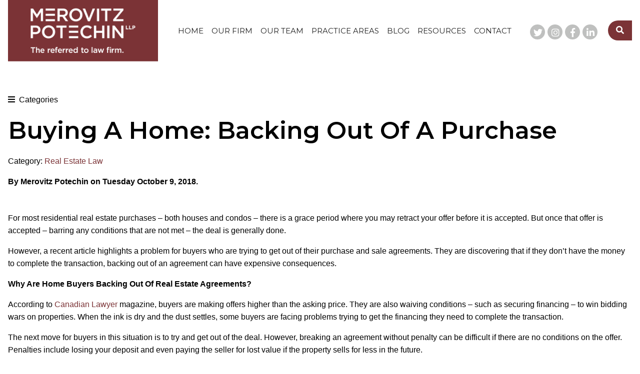

--- FILE ---
content_type: text/html; charset=UTF-8
request_url: https://www.merovitzpotechin.com/buying-a-home-backing-out-of-a-purchase/
body_size: 17299
content:
<!doctype html><html lang="en-US" class="no-js"><head> <script type="text/javascript">
/* <![CDATA[ */
var gform;gform||(document.addEventListener("gform_main_scripts_loaded",function(){gform.scriptsLoaded=!0}),document.addEventListener("gform/theme/scripts_loaded",function(){gform.themeScriptsLoaded=!0}),window.addEventListener("DOMContentLoaded",function(){gform.domLoaded=!0}),gform={domLoaded:!1,scriptsLoaded:!1,themeScriptsLoaded:!1,isFormEditor:()=>"function"==typeof InitializeEditor,callIfLoaded:function(o){return!(!gform.domLoaded||!gform.scriptsLoaded||!gform.themeScriptsLoaded&&!gform.isFormEditor()||(gform.isFormEditor()&&console.warn("The use of gform.initializeOnLoaded() is deprecated in the form editor context and will be removed in Gravity Forms 3.1."),o(),0))},initializeOnLoaded:function(o){gform.callIfLoaded(o)||(document.addEventListener("gform_main_scripts_loaded",()=>{gform.scriptsLoaded=!0,gform.callIfLoaded(o)}),document.addEventListener("gform/theme/scripts_loaded",()=>{gform.themeScriptsLoaded=!0,gform.callIfLoaded(o)}),window.addEventListener("DOMContentLoaded",()=>{gform.domLoaded=!0,gform.callIfLoaded(o)}))},hooks:{action:{},filter:{}},addAction:function(o,r,e,t){gform.addHook("action",o,r,e,t)},addFilter:function(o,r,e,t){gform.addHook("filter",o,r,e,t)},doAction:function(o){gform.doHook("action",o,arguments)},applyFilters:function(o){return gform.doHook("filter",o,arguments)},removeAction:function(o,r){gform.removeHook("action",o,r)},removeFilter:function(o,r,e){gform.removeHook("filter",o,r,e)},addHook:function(o,r,e,t,n){null==gform.hooks[o][r]&&(gform.hooks[o][r]=[]);var d=gform.hooks[o][r];null==n&&(n=r+"_"+d.length),gform.hooks[o][r].push({tag:n,callable:e,priority:t=null==t?10:t})},doHook:function(r,o,e){var t;if(e=Array.prototype.slice.call(e,1),null!=gform.hooks[r][o]&&((o=gform.hooks[r][o]).sort(function(o,r){return o.priority-r.priority}),o.forEach(function(o){"function"!=typeof(t=o.callable)&&(t=window[t]),"action"==r?t.apply(null,e):e[0]=t.apply(null,e)})),"filter"==r)return e[0]},removeHook:function(o,r,t,n){var e;null!=gform.hooks[o][r]&&(e=(e=gform.hooks[o][r]).filter(function(o,r,e){return!!(null!=n&&n!=o.tag||null!=t&&t!=o.priority)}),gform.hooks[o][r]=e)}});
/* ]]> */
</script>
  <script async src="https://www.googletagmanager.com/gtag/js?id=AW-853450404"></script> <script>window.dataLayer = window.dataLayer || [];
      function gtag(){dataLayer.push(arguments);}
      gtag('js', new Date());
    
      gtag('config', 'AW-853450404');</script> <script>gtag('config', 'AW-853450404/qXUJCJPs-bIBEKS9-pYD', {
        'phone_conversion_number': '613-563-7544'
      });</script> <meta name="google-site-verification" content="XN_GXc6349eKe_me1svhVHsEBc7xbkAMj2KfXAvTEIA" /><meta charset="UTF-8"><link rel="preload" href="https://www.merovitzpotechin.com/wp-content/uploads/2021/03/TestBanner.jpg" as="image"><link rel="preload" href="https://www.merovitzpotechin.com/wp-content/uploads/2022/08/AdobeStock_412142610_resized.jpg" as="image"><link media="all" href="https://www.merovitzpotechin.com/wp-content/cache/autoptimize/css/autoptimize_28326b96eb18255fe9d751e18a80c1af.css" rel="stylesheet"><title>Buying A Home: Backing Out Of A Purchase - Merovitz Potechin LLP</title><meta name="viewport" content="width=device-width">  <script>(function(w,d,s,l,i){w[l]=w[l]||[];w[l].push({'gtm.start':
new Date().getTime(),event:'gtm.js'});var f=d.getElementsByTagName(s)[0],
j=d.createElement(s),dl=l!='dataLayer'?'&l='+l:'';j.async=true;j.src=
'https://www.googletagmanager.com/gtm.js?id='+i+dl;f.parentNode.insertBefore(j,f);
})(window,document,'script','dataLayer','GTM-KBCT6X4');</script>  <script id="mcjs">!function(c,h,i,m,p){m=c.createElement(h),p=c.getElementsByTagName(h)[0],m.async=1,m.src=i,p.parentNode.insertBefore(m,p)}(document,"script","https://chimpstatic.com/mcjs-connected/js/users/e8323747914a2509ad454662b/685a076a310f6098770722f08.js");</script> <meta name='robots' content='index, follow, max-image-preview:large, max-snippet:-1, max-video-preview:-1' /><link rel="canonical" href="https://www.merovitzpotechin.com/buying-a-home-backing-out-of-a-purchase/" /><meta property="og:locale" content="en_US" /><meta property="og:type" content="article" /><meta property="og:title" content="Buying A Home: Backing Out Of A Purchase" /><meta property="og:description" content="For most residential real estate purchases &#8211; both houses and condos &#8211; there is a grace period where you may retract your offer before it is accepted. But once that offer is accepted &#8211; barring any conditions that are not met &#8211; the deal is generally done. However, a recent article highlights a problem for [&hellip;]" /><meta property="og:url" content="https://www.merovitzpotechin.com/buying-a-home-backing-out-of-a-purchase/" /><meta property="og:site_name" content="Merovitz Potechin LLP" /><meta property="article:publisher" content="https://www.facebook.com/MPLawOttawa/" /><meta property="article:published_time" content="2018-10-09T19:00:00+00:00" /><meta property="article:modified_time" content="2020-12-11T21:15:21+00:00" /><meta name="author" content="Scott Buckingham" /><meta name="twitter:card" content="summary_large_image" /><meta name="twitter:creator" content="@MPLawOttawa" /><meta name="twitter:site" content="@MPLawOttawa" /><meta name="twitter:label1" content="Written by" /><meta name="twitter:data1" content="Scott Buckingham" /><meta name="twitter:label2" content="Est. reading time" /><meta name="twitter:data2" content="1 minute" /> <script type="application/ld+json" class="yoast-schema-graph">{"@context":"https://schema.org","@graph":[{"@type":"Article","@id":"https://www.merovitzpotechin.com/buying-a-home-backing-out-of-a-purchase/#article","isPartOf":{"@id":"https://www.merovitzpotechin.com/buying-a-home-backing-out-of-a-purchase/"},"author":{"name":"Scott Buckingham","@id":"https://www.merovitzpotechin.com/#/schema/person/db3450648bb29eebea7bdf3cdd700555"},"headline":"Buying A Home: Backing Out Of A Purchase","datePublished":"2018-10-09T19:00:00+00:00","dateModified":"2020-12-11T21:15:21+00:00","mainEntityOfPage":{"@id":"https://www.merovitzpotechin.com/buying-a-home-backing-out-of-a-purchase/"},"wordCount":282,"publisher":{"@id":"https://www.merovitzpotechin.com/#organization"},"keywords":["Buyer","Condo","Condominium Law","Homebuyer","Real Estate"],"articleSection":["Real Estate Law"],"inLanguage":"en-US"},{"@type":"WebPage","@id":"https://www.merovitzpotechin.com/buying-a-home-backing-out-of-a-purchase/","url":"https://www.merovitzpotechin.com/buying-a-home-backing-out-of-a-purchase/","name":"Buying A Home: Backing Out Of A Purchase - Merovitz Potechin LLP","isPartOf":{"@id":"https://www.merovitzpotechin.com/#website"},"datePublished":"2018-10-09T19:00:00+00:00","dateModified":"2020-12-11T21:15:21+00:00","breadcrumb":{"@id":"https://www.merovitzpotechin.com/buying-a-home-backing-out-of-a-purchase/#breadcrumb"},"inLanguage":"en-US","potentialAction":[{"@type":"ReadAction","target":["https://www.merovitzpotechin.com/buying-a-home-backing-out-of-a-purchase/"]}]},{"@type":"BreadcrumbList","@id":"https://www.merovitzpotechin.com/buying-a-home-backing-out-of-a-purchase/#breadcrumb","itemListElement":[{"@type":"ListItem","position":1,"name":"Home","item":"https://www.merovitzpotechin.com/"},{"@type":"ListItem","position":2,"name":"Buying A Home: Backing Out Of A Purchase"}]},{"@type":"WebSite","@id":"https://www.merovitzpotechin.com/#website","url":"https://www.merovitzpotechin.com/","name":"Merovitz Potechin LLP","description":"","publisher":{"@id":"https://www.merovitzpotechin.com/#organization"},"potentialAction":[{"@type":"SearchAction","target":{"@type":"EntryPoint","urlTemplate":"https://www.merovitzpotechin.com/?s={search_term_string}"},"query-input":{"@type":"PropertyValueSpecification","valueRequired":true,"valueName":"search_term_string"}}],"inLanguage":"en-US"},{"@type":"Organization","@id":"https://www.merovitzpotechin.com/#organization","name":"Merovitz Potechin LLP","url":"https://www.merovitzpotechin.com/","logo":{"@type":"ImageObject","inLanguage":"en-US","@id":"https://www.merovitzpotechin.com/#/schema/logo/image/","url":"https://www.merovitzpotechin.com/wp-content/uploads/2023/03/Instagram.png","contentUrl":"https://www.merovitzpotechin.com/wp-content/uploads/2023/03/Instagram.png","width":360,"height":360,"caption":"Merovitz Potechin LLP"},"image":{"@id":"https://www.merovitzpotechin.com/#/schema/logo/image/"},"sameAs":["https://www.facebook.com/MPLawOttawa/","https://x.com/MPLawOttawa","https://www.linkedin.com/company/merovitz-potechin/"]},{"@type":"Person","@id":"https://www.merovitzpotechin.com/#/schema/person/db3450648bb29eebea7bdf3cdd700555","name":"Scott Buckingham","image":{"@type":"ImageObject","inLanguage":"en-US","@id":"https://www.merovitzpotechin.com/#/schema/person/image/","url":"https://secure.gravatar.com/avatar/32241bea8573699b1e874f3bb6145085edde3c9a969dc9de8ef704389c89e603?s=96&d=mm&r=g","contentUrl":"https://secure.gravatar.com/avatar/32241bea8573699b1e874f3bb6145085edde3c9a969dc9de8ef704389c89e603?s=96&d=mm&r=g","caption":"Scott Buckingham"},"sameAs":["https://www.machine-agency.com"]}]}</script> <link href='https://fonts.gstatic.com' crossorigin='anonymous' rel='preconnect' /><link rel='stylesheet' id='popup-maker-site-css' href='https://www.merovitzpotechin.com/wp-content/cache/autoptimize/css/autoptimize_single_1894963be5fb94d908bb81233128612e.css?generated=1755226800&#038;ver=1.21.5' media='all' /> <script src="https://www.merovitzpotechin.com/wp-content/cache/autoptimize/js/autoptimize_single_09dd64a64ba840c31a812a3ca25eaeee.js" id="jquery-js"></script> <script type="text/javascript" id="gform_gravityforms-js-extra">var gf_global = {"gf_currency_config":{"name":"Canadian Dollar","symbol_left":"$","symbol_right":"CAD","symbol_padding":" ","thousand_separator":",","decimal_separator":".","decimals":2,"code":"CAD"},"base_url":"https:\/\/www.merovitzpotechin.com\/wp-content\/plugins\/gravityforms","number_formats":[],"spinnerUrl":"https:\/\/www.merovitzpotechin.com\/wp-content\/plugins\/gravityforms\/images\/spinner.svg","version_hash":"b99b2c45e1de4062214421d3fc1ba2e3","strings":{"newRowAdded":"New row added.","rowRemoved":"Row removed","formSaved":"The form has been saved.  The content contains the link to return and complete the form."}};
var gf_global = {"gf_currency_config":{"name":"Canadian Dollar","symbol_left":"$","symbol_right":"CAD","symbol_padding":" ","thousand_separator":",","decimal_separator":".","decimals":2,"code":"CAD"},"base_url":"https:\/\/www.merovitzpotechin.com\/wp-content\/plugins\/gravityforms","number_formats":[],"spinnerUrl":"https:\/\/www.merovitzpotechin.com\/wp-content\/plugins\/gravityforms\/images\/spinner.svg","version_hash":"b99b2c45e1de4062214421d3fc1ba2e3","strings":{"newRowAdded":"New row added.","rowRemoved":"Row removed","formSaved":"The form has been saved.  The content contains the link to return and complete the form."}};
var gf_global = {"gf_currency_config":{"name":"Canadian Dollar","symbol_left":"$","symbol_right":"CAD","symbol_padding":" ","thousand_separator":",","decimal_separator":".","decimals":2,"code":"CAD"},"base_url":"https:\/\/www.merovitzpotechin.com\/wp-content\/plugins\/gravityforms","number_formats":[],"spinnerUrl":"https:\/\/www.merovitzpotechin.com\/wp-content\/plugins\/gravityforms\/images\/spinner.svg","version_hash":"b99b2c45e1de4062214421d3fc1ba2e3","strings":{"newRowAdded":"New row added.","rowRemoved":"Row removed","formSaved":"The form has been saved.  The content contains the link to return and complete the form."}};
var gf_global = {"gf_currency_config":{"name":"Canadian Dollar","symbol_left":"$","symbol_right":"CAD","symbol_padding":" ","thousand_separator":",","decimal_separator":".","decimals":2,"code":"CAD"},"base_url":"https:\/\/www.merovitzpotechin.com\/wp-content\/plugins\/gravityforms","number_formats":[],"spinnerUrl":"https:\/\/www.merovitzpotechin.com\/wp-content\/plugins\/gravityforms\/images\/spinner.svg","version_hash":"b99b2c45e1de4062214421d3fc1ba2e3","strings":{"newRowAdded":"New row added.","rowRemoved":"Row removed","formSaved":"The form has been saved.  The content contains the link to return and complete the form."}};
var gform_i18n = {"datepicker":{"days":{"monday":"Mo","tuesday":"Tu","wednesday":"We","thursday":"Th","friday":"Fr","saturday":"Sa","sunday":"Su"},"months":{"january":"January","february":"February","march":"March","april":"April","may":"May","june":"June","july":"July","august":"August","september":"September","october":"October","november":"November","december":"December"},"firstDay":0,"iconText":"Select date"}};
var gf_legacy_multi = {"11":"","2":"1"};
var gform_gravityforms = {"strings":{"invalid_file_extension":"This type of file is not allowed. Must be one of the following:","delete_file":"Delete this file","in_progress":"in progress","file_exceeds_limit":"File exceeds size limit","illegal_extension":"This type of file is not allowed.","max_reached":"Maximum number of files reached","unknown_error":"There was a problem while saving the file on the server","currently_uploading":"Please wait for the uploading to complete","cancel":"Cancel","cancel_upload":"Cancel this upload","cancelled":"Cancelled","error":"Error","message":"Message"},"vars":{"images_url":"https:\/\/www.merovitzpotechin.com\/wp-content\/plugins\/gravityforms\/images"}};</script> <link rel="https://api.w.org/" href="https://www.merovitzpotechin.com/wp-json/" /><link rel="alternate" title="JSON" type="application/json" href="https://www.merovitzpotechin.com/wp-json/wp/v2/posts/14487" /><link rel='shortlink' href='https://www.merovitzpotechin.com/?p=14487' /><link rel="alternate" title="oEmbed (JSON)" type="application/json+oembed" href="https://www.merovitzpotechin.com/wp-json/oembed/1.0/embed?url=https%3A%2F%2Fwww.merovitzpotechin.com%2Fbuying-a-home-backing-out-of-a-purchase%2F" /><link rel="alternate" title="oEmbed (XML)" type="text/xml+oembed" href="https://www.merovitzpotechin.com/wp-json/oembed/1.0/embed?url=https%3A%2F%2Fwww.merovitzpotechin.com%2Fbuying-a-home-backing-out-of-a-purchase%2F&#038;format=xml" /> <script type="text/javascript" src="//script.crazyegg.com/pages/scripts/0122/5752.js" async="async"></script><link rel="icon" href="https://www.merovitzpotechin.com/wp-content/uploads/2020/04/LinkedIn_Profile-150x150.jpg" sizes="32x32" /><link rel="icon" href="https://www.merovitzpotechin.com/wp-content/uploads/2020/04/LinkedIn_Profile-300x300.jpg" sizes="192x192" /><link rel="apple-touch-icon" href="https://www.merovitzpotechin.com/wp-content/uploads/2020/04/LinkedIn_Profile-300x300.jpg" /><meta name="msapplication-TileImage" content="https://www.merovitzpotechin.com/wp-content/uploads/2020/04/LinkedIn_Profile-300x300.jpg" /></head><body class="wp-singular post-template-default single single-post postid-14487 single-format-standard wp-theme-merovitz-potechin contentpage contentpage--single contentpage--singular"><header class="site-header test"><div class="grid-container"><div class="grid-header"><div class="cell-header"> <a href="https://www.merovitzpotechin.com/" class="site-logo"> <noscript><img src="https://www.merovitzpotechin.com/wp-content/themes/merovitz-potechin/img/logo-tagline-header-small.png" alt="Merovitz Potechin LLP" class="logo-desktop" width="300" height="123"></noscript><img src='data:image/svg+xml,%3Csvg%20xmlns=%22http://www.w3.org/2000/svg%22%20viewBox=%220%200%20300%20123%22%3E%3C/svg%3E' data-src="https://www.merovitzpotechin.com/wp-content/themes/merovitz-potechin/img/logo-tagline-header-small.png" alt="Merovitz Potechin LLP" class="lazyload logo-desktop" width="300" height="123"> <noscript><img src="https://www.merovitzpotechin.com/wp-content/themes/merovitz-potechin/img/logo_tagline_mobile.png" alt="Merovitz Potechin LLP" class="logo-mobile" width="300" height="123"></noscript><img src='data:image/svg+xml,%3Csvg%20xmlns=%22http://www.w3.org/2000/svg%22%20viewBox=%220%200%20300%20123%22%3E%3C/svg%3E' data-src="https://www.merovitzpotechin.com/wp-content/themes/merovitz-potechin/img/logo_tagline_mobile.png" alt="Merovitz Potechin LLP" class="lazyload logo-mobile" width="300" height="123"> </a></div><div class="cell-header"><div class="menu-wrapper"><ul class="menu dropdown" data-responsive-menu='drilldown medium-dropdown' data-parent-link='true'><li class="nav__item  nav__item--home  menu-item"><a  href="https://www.merovitzpotechin.com/">Home</a></li><li class="nav__item  nav__item--our-firm  menu-item is-dropdown-submenu-parent"><a  href="https://www.merovitzpotechin.com/the-firm/">Our Firm</a><ul class="menu"><li class="nav__item  nav__item--about-our-firm "><a  href="https://www.merovitzpotechin.com/the-firm/">About our Firm</a></li><li class="nav__item  nav__item--careers "><a  href="https://www.merovitzpotechin.com/the-firm/careers/">Careers</a></li><li class="nav__item  nav__item--community-involvement "><a  href="https://www.merovitzpotechin.com/the-firm/community-involvement/">Community Involvement</a></li></ul></li><li class="nav__item  nav__item--our-team  menu-item is-dropdown-submenu-parent"><a  href="https://www.merovitzpotechin.com/our-team/">Our Team</a><ul class="menu"><li class="nav__item  nav__item--lawyers  menu-item is-dropdown-submenu-parent"><a  href="https://www.merovitzpotechin.com/our-team/">Lawyers</a><ul class="menu"><li class="nav__item  nav__item--yasmin-m-vinograd "><a  href="https://www.merovitzpotechin.com/our-team/yasmin-m-vinograd/">Yasmin M. Vinograd</a></li><li class="nav__item  nav__item--eli-m-udell "><a  href="https://www.merovitzpotechin.com/our-team/eli-m-udell/">Eli M. Udell</a></li><li class="nav__item  nav__item--brent-timmons "><a  href="https://www.merovitzpotechin.com/our-team/brent-timmons-2/">Brent Timmons</a></li><li class="nav__item  nav__item--luc-bourque "><a  href="https://www.merovitzpotechin.com/our-team/luc-bourque/">Luc Bourque</a></li><li class="nav__item  nav__item--matthew-reardon "><a  href="https://www.merovitzpotechin.com/our-team/matthew-reardon/">Matthew Reardon</a></li><li class="nav__item  nav__item--carly-stewart "><a  href="https://www.merovitzpotechin.com/our-team/carly-stewart/">Carly Stewart</a></li><li class="nav__item  nav__item--ryan-bodnar "><a  href="https://www.merovitzpotechin.com/our-team/ryan-bodnar/">Ryan Bodnar</a></li><li class="nav__item  nav__item--ines-jelic "><a  href="https://www.merovitzpotechin.com/our-team/ines-jelic/">Ines Jelic</a></li><li class="nav__item  nav__item--amanda-underhill "><a  href="https://www.merovitzpotechin.com/our-team/amanda-underhill/">Amanda Underhill</a></li><li class="nav__item  nav__item--samantha-murphy "><a  href="https://www.merovitzpotechin.com/our-team/samantha-murphy/">Samantha Murphy</a></li><li class="nav__item  nav__item--maxim-piva "><a  href="https://www.merovitzpotechin.com/our-team/maxim-piva/">Maxim Piva</a></li><li class="nav__item  nav__item--shunker-chugh "><a  href="https://www.merovitzpotechin.com/our-team/shunker-chugh/">Shunker Chugh</a></li><li class="nav__item  nav__item--maili-mackenzie "><a  href="https://www.merovitzpotechin.com/our-team/maili-mackenzie/">Maili MacKenzie</a></li><li class="nav__item  nav__item--adrian-taylor "><a  href="https://www.merovitzpotechin.com/our-team/adrian-taylor/">Adrian Taylor</a></li><li class="nav__item  nav__item--nuwanthi-dias "><a  href="https://www.merovitzpotechin.com/our-team/nuwanthi-dias/">Nuwanthi Dias</a></li><li class="nav__item  nav__item--keri-gillespie "><a  href="https://www.merovitzpotechin.com/our-team/keri-gillespie/">Keri Gillespie</a></li><li class="nav__item  nav__item--jesse-avery "><a  href="https://www.merovitzpotechin.com/our-team/jesse-avery/">Jesse Avery</a></li><li class="nav__item  nav__item--sara-jetten "><a  href="https://www.merovitzpotechin.com/our-team/sara-jetten/">Sara Jetten</a></li><li class="nav__item  nav__item--of-counsel  menu-item is-dropdown-submenu-parent"><a  href="#">Of Counsel</a><ul class="menu"><li class="nav__item  nav__item--bram-potechin "><a  href="https://www.merovitzpotechin.com/our-team/bram-potechin/">Bram Potechin</a></li><li class="nav__item  nav__item--noah-potechin "><a  href="https://www.merovitzpotechin.com/our-team/noah-potechin/">Noah Potechin</a></li></ul></li><li class="nav__item  nav__item--retired-partners  menu-item is-dropdown-submenu-parent"><a  href="#">Retired Partners</a><ul class="menu"><li class="nav__item  nav__item--chuck-merovitz "><a  href="https://www.merovitzpotechin.com/our-team/chuck-merovitz/">Chuck Merovitz</a></li></ul></li></ul></li><li class="nav__item  nav__item--our-support-team "><a  href="https://www.merovitzpotechin.com/our-staff/">Our Support Team</a></li><li class="nav__item  nav__item--administration "><a  href="https://www.merovitzpotechin.com/administration/">Administration</a></li></ul></li><li class="nav__item  nav__item--practice-areas  menu-item is-dropdown-submenu-parent"><a  href="https://merovitzpotechin.com/#practice-areas">Practice Areas</a><ul class="menu"><li class="nav__item  nav__item--disputes-litigation  menu-item is-dropdown-submenu-parent"><a  href="https://www.merovitzpotechin.com/practice-areas/disputes-litigation/">Disputes &#038; Litigation</a><ul class="menu"><li class="nav__item  nav__item--commercial-disputes "><a  href="https://www.merovitzpotechin.com/practice-areas/disputes-litigation/commercial-disputes/">Commercial Disputes</a></li><li class="nav__item  nav__item--estate-litigation "><a  href="https://www.merovitzpotechin.com/practice-areas/disputes-litigation/estate-litigation/">Estate Litigation</a></li><li class="nav__item  nav__item--contesting-a-will "><a  href="https://www.merovitzpotechin.com/practice-areas/disputes-litigation/contesting-a-will/">Contesting A Will</a></li><li class="nav__item  nav__item--construction-law "><a  href="https://www.merovitzpotechin.com/practice-areas/disputes-litigation/construction-law/">Construction Law</a></li><li class="nav__item  nav__item--real-estate-litigation "><a  href="https://www.merovitzpotechin.com/practice-areas/disputes-litigation/real-estate-litigation/">Real Estate Litigation</a></li><li class="nav__item  nav__item--landlords-commercial-tenants "><a  href="https://www.merovitzpotechin.com/practice-areas/disputes-litigation/landlords-tenants/">Landlords &#038; Commercial Tenants</a></li><li class="nav__item  nav__item--other-disputes "><a  href="https://www.merovitzpotechin.com/practice-areas/disputes-litigation/other-disputes/">Other Disputes</a></li></ul></li><li class="nav__item  nav__item--employment-law  menu-item is-dropdown-submenu-parent"><a  href="https://www.merovitzpotechin.com/practice-areas/employment-law/">Employment Law</a><ul class="menu"><li class="nav__item  nav__item--wrongful-dismissal "><a  href="https://www.merovitzpotechin.com/practice-areas/employment-law/wrongful-dismissal/">Wrongful Dismissal</a></li><li class="nav__item  nav__item--human-rights-in-the-workplace "><a  href="https://www.merovitzpotechin.com/practice-areas/employment-law/human-rights-in-the-workplace/">Human Rights In The Workplace</a></li></ul></li><li class="nav__item  nav__item--insolvency-collections  menu-item is-dropdown-submenu-parent"><a  href="https://www.merovitzpotechin.com/practice-areas/insolvency-collections/">Insolvency &#038; Collections</a><ul class="menu"><li class="nav__item  nav__item--business-insolvency "><a  href="https://www.merovitzpotechin.com/practice-areas/insolvency-collections/business-insolvency/">Business Insolvency</a></li><li class="nav__item  nav__item--personal-bankruptcy "><a  href="https://www.merovitzpotechin.com/practice-areas/insolvency-collections/personal-bankruptcy/">Personal Bankruptcy</a></li><li class="nav__item  nav__item--mortgage-enforcement "><a  href="https://www.merovitzpotechin.com/practice-areas/insolvency-collections/mortgage-enforcement/">Mortgage Enforcement</a></li><li class="nav__item  nav__item--advising-creditors "><a  href="https://www.merovitzpotechin.com/practice-areas/insolvency-collections/advising-creditors/">Advising Creditors</a></li><li class="nav__item  nav__item--advising-trustees "><a  href="https://www.merovitzpotechin.com/practice-areas/insolvency-collections/advising-trustees/">Advising Trustees</a></li></ul></li><li class="nav__item  nav__item--real-estate  menu-item is-dropdown-submenu-parent"><a  href="https://www.merovitzpotechin.com/practice-areas/real-estate/">Real Estate</a><ul class="menu"><li class="nav__item  nav__item--buying-and-selling-your-home "><a  href="https://www.merovitzpotechin.com/practice-areas/real-estate/home-buyers-sellers-residential-real-estate/">Buying and Selling Your Home</a></li><li class="nav__item  nav__item--commercial-transactions "><a  href="https://www.merovitzpotechin.com/practice-areas/real-estate/commercial-transactions/">Commercial Transactions</a></li><li class="nav__item  nav__item--builders-developers "><a  href="https://www.merovitzpotechin.com/practice-areas/real-estate/builders-developers/">Builders &#038; Developers</a></li><li class="nav__item  nav__item--investing-in-real-estate "><a  href="https://www.merovitzpotechin.com/practice-areas/real-estate/investing-in-real-estate/">Investing In Real Estate</a></li><li class="nav__item  nav__item--condominium-law "><a  href="https://www.merovitzpotechin.com/practice-areas/real-estate/condominium-law/">Condominium Law</a></li></ul></li><li class="nav__item  nav__item--business-law  menu-item is-dropdown-submenu-parent"><a  href="https://www.merovitzpotechin.com/practice-areas/business-and-corporate-law/">Business Law</a><ul class="menu"><li class="nav__item  nav__item--banking-and-finance "><a  href="https://www.merovitzpotechin.com/practice-areas/business-and-corporate-law/banking-and-finance/">Banking and Finance</a></li><li class="nav__item  nav__item--corporate-formation-and-governance "><a  href="https://www.merovitzpotechin.com/practice-areas/business-and-corporate-law/corporate-formation-and-governance/">Corporate Formation and Governance</a></li><li class="nav__item  nav__item--commercial-contracting-and-leasing "><a  href="https://www.merovitzpotechin.com/practice-areas/business-and-corporate-law/commercial-contracting-and-leasing/">Commercial Contracting and Leasing</a></li><li class="nav__item  nav__item--ma-and-corporate-transactions "><a  href="https://www.merovitzpotechin.com/practice-areas/business-and-corporate-law/manda-and-corporate-transactions/">M&amp;A and Corporate Transactions</a></li><li class="nav__item  nav__item--corporate-services "><a  href="https://www.merovitzpotechin.com/practice-areas/business-and-corporate-law/corporate-services/">Corporate Services</a></li></ul></li><li class="nav__item  nav__item--wills-trusts-estates  menu-item is-dropdown-submenu-parent"><a  href="https://www.merovitzpotechin.com/practice-areas/wills-trusts-estates/">Wills, Trusts &#038; Estates</a><ul class="menu"><li class="nav__item  nav__item--wills "><a  href="https://www.merovitzpotechin.com/practice-areas/wills-trusts-estates/wills/">Wills</a></li><li class="nav__item  nav__item--trusts "><a  href="https://www.merovitzpotechin.com/practice-areas/wills-trusts-estates/trusts/">Trusts</a></li><li class="nav__item  nav__item--estate-litigation "><a  href="https://www.merovitzpotechin.com/practice-areas/disputes-litigation/estate-litigation/">Estate Litigation</a></li></ul></li></ul></li><li class="nav__item  nav__item--blog "><a  href="https://www.merovitzpotechin.com/blog/">Blog</a></li><li class="nav__item  nav__item--resources  menu-item is-dropdown-submenu-parent"><a  href="https://www.merovitzpotechin.com/helpful-resources/">Resources</a><ul class="menu"><li class="nav__item  nav__item--helpful-resources "><a  href="https://www.merovitzpotechin.com/helpful-resources/">Helpful Resources</a></li><li class="nav__item  nav__item--videos-and-presentations "><a  href="https://www.merovitzpotechin.com/videos/">Videos and Presentations</a></li></ul></li><li class="nav__item  nav__item--contact "><a  href="https://www.merovitzpotechin.com/contact/">Contact</a></li></ul></div></div><div class="cell-header"><div class="header-flex-right"><ul class="social-nav"><li><a data-type="twitter" href="https://twitter.com/MPLawOttawa" target="_blank"><i class="fab fa-twitter"></i><span class="visually-hidden">twitter</span></a></li><li><a data-type="instagram" href="https://www.instagram.com/merovitzpotechin/" target="_blank"><i class="fab fa-instagram"></i><span class="visually-hidden">instagram</span></a></li><li><a data-type="facebook-f" href="https://www.facebook.com/MPLawOttawa/" target="_blank"><i class="fab fa-facebook-f"></i><span class="visually-hidden">facebook-f</span></a></li><li><a data-type="linkedin-in" href="https://www.linkedin.com/company/merovitz-potechin/" target="_blank"><i class="fab fa-linkedin-in"></i><span class="visually-hidden">linkedin-in</span></a></li></ul><div class="header-search-wrapper"> <i class="fas fa-search"></i><form class="search-form searchform" role="search" method="get" action="https://www.merovitzpotechin.com/"><div class="input-group"> <label for="header-search--input" class="visually-hidden">search</label> <input class="input-group-field" placeholder="Search our site" type="text" name="s" id="header-search--input" value=""></div> <button type="submit" class="search-form-submit"><i class="fas fa-search"></i></button></form></div></div></div></div></div> <a href="#" class="btn--mobile-menu"><i class="fas fa-bars"></i><span class="visually-hidden">Menu</span></a></header><div class="mobile-only-nav"> <a href="#" class="button"><i class="fas fa-map-marker-alt"></i> Contact</a><div class="header-search-wrapper"> <i class="fas fa-search"></i><form class="search-form searchform" role="search" method="get" action="https://www.merovitzpotechin.com/"><div class="input-group"> <label for="header-search--input-mobile" class="visually-hidden">search</label> <input class="input-group-field" placeholder="Search our site" type="text" name="s" id="header-search--input-mobile" value=""></div> <button type="submit" class="search-form-submit"><i class="fas fa-search"></i></button></form></div></div><div class="context-nav-blog-single"><li class="categories">Categories<ul><li class="cat-item cat-item-65"><a href="https://www.merovitzpotechin.com/category/business-law/">Business Law</a> (64)</li><li class="cat-item cat-item-62"><a href="https://www.merovitzpotechin.com/category/disputes-and-litigation/">Disputes and Litigation</a> (67)</li><li class="cat-item cat-item-60"><a href="https://www.merovitzpotechin.com/category/employment-law/">Employment Law</a> (31)</li><li class="cat-item cat-item-68"><a href="https://www.merovitzpotechin.com/category/estate-litigation/">Estate Litigation</a> (41)</li><li class="cat-item cat-item-59"><a href="https://www.merovitzpotechin.com/category/insolvency-collections/">Insolvency and Collections</a> (13)</li><li class="cat-item cat-item-427"><a href="https://www.merovitzpotechin.com/category/litigation/">Litigation</a> (5)</li><li class="cat-item cat-item-63"><a href="https://www.merovitzpotechin.com/category/mp-news/">MP News</a> (10)</li><li class="cat-item cat-item-61"><a href="https://www.merovitzpotechin.com/category/real-estate-law/">Real Estate Law</a> (147)</li><li class="cat-item cat-item-1"><a href="https://www.merovitzpotechin.com/category/uncategorized/">Uncategorized</a> (4)</li><li class="cat-item cat-item-64"><a href="https://www.merovitzpotechin.com/category/wills-and-estates-litigation/">Wills and Estates</a> (32)</li></ul></li> <i class="fas fa-times"></i></div><main class="main"><section class="section section--blog-content alignfull"><div class="grid-container post-data"><div class="grid-x grid-padding-x"><div class="cell medium-6"><p class="category-flyout"><i class="fas fa-bars"></i>Categories</p></div></div></div><div class="grid-container"><h1>Buying A Home: Backing Out Of A Purchase</h1><div class="post-info-links"><div class="categories-list"> <span>Category: </span> <a href="https://www.merovitzpotechin.com/category/real-estate-law">Real Estate Law<span>, </span></a></div></div><p class="post-byline">By Merovitz Potechin on Tuesday October 9, 2018.</p><div class="containerPostContent container-post-content"><div class="postContent post-content"><div><p>For most residential real estate purchases &#8211; both houses and condos &#8211; there is a grace period where you may retract your offer before it is accepted. But once that offer is accepted &#8211; barring any conditions that are not met &#8211; the deal is generally done.</p><p>However, a recent article highlights a problem for buyers who are trying to get out of their purchase and sale agreements. They are discovering that if they don&#8217;t have the money to complete the transaction, backing out of an agreement can have expensive consequences.</p><p><strong>Why Are Home Buyers Backing Out </strong><strong>Of</strong><strong> Real Estate Agreements? </strong></p><p>According to <a href="https://www.canadianlawyermag.com/author/marg-bruineman/backing-out-of-a-deal-16029/" target="_blank" rel="noopener noreferrer">Canadian Lawyer</a> magazine, buyers are making offers higher than the asking price. They are also waiving conditions &#8211; such as securing financing &#8211; to win bidding wars on properties. When the ink is dry and the dust settles, some buyers are facing problems trying to get the financing they need to complete the transaction.</p><p>The next move for buyers in this situation is to try and get out of the deal. However, breaking an agreement without penalty can be difficult if there are no conditions on the offer. Penalties include losing your deposit and even paying the seller for lost value if the property sells for less in the future.</p><p><strong>What Can Buyers Do </strong><strong>To</strong><strong> Avoid These Situations? </strong></p><p>Before you sign a purchase and sale agreement, consult a <a href="https://www.merovitzpotechin.com/practice-areas/real-estate/home-buyers-sellers-residential-real-estate/">real estate lawyer</a>. He or she will be able to answer any legal questions or concerns you have about your purchase agreement before you commit to the sale. A lawyer can also review your mortgage documents to spot any problems or liabilities.</p></p></div></p></div></p></div><div class="post-disclaimer"><p>The content on this website is for information purposes only and is not legal advice, which cannot be given without knowing the facts of a specific situation. You should never disregard professional legal advice or delay in seeking legal advice because of something you have read on this website. The use of the website does not establish a solicitor and client relationship. If you would like to discuss your specific legal needs with us, please contact our office at 613-563-7544 and one of our lawyers will be happy to assist you.</p></div><div class="share-single-post"><p>Share</p> <a href="https://twitter.com/intent/tweet?url=https://www.merovitzpotechin.com/buying-a-home-backing-out-of-a-purchase/&text=Buying A Home: Backing Out Of A Purchase" target="_blank"><i class="fab fa-twitter"></i> Twitter</a> <a href="https://www.facebook.com/sharer/sharer.php?u=https://www.merovitzpotechin.com/buying-a-home-backing-out-of-a-purchase/" target="_blank"><i class="fab fa-facebook-f"></i> Facebook</a> <a href="http://www.linkedin.com/shareArticle?mini=true&url=https://www.merovitzpotechin.com/buying-a-home-backing-out-of-a-purchase/&title=Buying A Home: Backing Out Of A Purchase" target="_blank"><i class="fab fa-linkedin-in"></i> LinkedIn</a> <a href="https://www.merovitzpotechin.com/buying-a-home-backing-out-of-a-purchase/" class="copy-link" data-default-text="Copy Link" data-copied-text="Copied"><i class="fa fa-clone" aria-hidden="true"></i> <span>Copy Link</span></a></div></div></section><section class="section section--post-author"><div class="grid-container author-block-wrapper"><div class="grid-x grid-padding-x"><div class="cell small-2"> <noscript><img src="https://www.merovitzpotechin.com/wp-content/themes/merovitz-potechin/img/logo.svg" alt="" width="128" height="128"></noscript><img class="lazyload" src='data:image/svg+xml,%3Csvg%20xmlns=%22http://www.w3.org/2000/svg%22%20viewBox=%220%200%20128%20128%22%3E%3C/svg%3E' data-src="https://www.merovitzpotechin.com/wp-content/themes/merovitz-potechin/img/logo.svg" alt="" width="128" height="128"></div><div class="cell small-10"><p class="author-name no-author">Posted By: Merovitz Potechin</p><div class="our-team-info"><div class="team-practice-areas"><div class="single-practice-areas"><p>Merovitz Potechin LLP has been serving the business and personal needs of the Ottawa area since 1976. Our lawyers will work directly with you throughout your legal matter.<br /> <br /> We are committed to asking the right questions so you obtain the best advice. We are responsive to your needs, and you can trust that we will give you the care and attention you deserve.</p></div></div> <span class="more">[...]</span></div></div></div></div></section><section class="section section--related-posts"><div class="grid-container"><div class="grid-x grid-padding-x"><div class="cell"><h3>Related Posts</h3></div><div class="cell medium-4 blog-listing listing-tile simple-fade"><div class="listing-tile--inner"><div class="listing-tile--inner-content"> <a href="https://www.merovitzpotechin.com/ontario-condominiums-101-part-2-protections-for-owners-of-new-condominium-units/"><h3>Ontario Condominiums 101: Part 2 &#8211; Protections for condominium owners of new units</h3><p>Last week, we took a brief look at condominium corporations, the declarations that they can make and how they are...</p> <img width="1000" height="527" src="https://www.merovitzpotechin.com/wp-content/uploads/2019/05/AdobeStock_42153584_resized.jpg" class="attachment-full size-full wp-post-image" alt="New Build Condo" decoding="async" fetchpriority="high" srcset="https://www.merovitzpotechin.com/wp-content/uploads/2019/05/AdobeStock_42153584_resized.jpg 1000w, https://www.merovitzpotechin.com/wp-content/uploads/2019/05/AdobeStock_42153584_resized-300x158.jpg 300w, https://www.merovitzpotechin.com/wp-content/uploads/2019/05/AdobeStock_42153584_resized-768x405.jpg 768w" sizes="(max-width: 1000px) 100vw, 1000px" /> </a><p class="post-byline">By  Merovitz Potechin  on Friday April 5, 2019.</p><div class="post-info-links"><div class="categories-list"> <span>Category: </span> <a href="https://www.merovitzpotechin.com/category/real-estate-law">Real Estate Law<span>, </span></a></div><div class="tags-list"> <span>Tags: </span> <a href="https://www.merovitzpotechin.com/tag/condominium">Condominium<span>, </span></a> <a href="https://www.merovitzpotechin.com/tag/condominium-law">Condominium Law<span>, </span></a> <a href="https://www.merovitzpotechin.com/tag/property">Property<span>, </span></a> <a href="https://www.merovitzpotechin.com/tag/real-estate">Real Estate<span>, </span></a></div></div></div> <a href="https://www.merovitzpotechin.com/ontario-condominiums-101-part-2-protections-for-owners-of-new-condominium-units/" class="button button--red">Read More</a></div></div><div class="cell medium-4 blog-listing listing-tile simple-fade"><div class="listing-tile--inner"><div class="listing-tile--inner-content"> <a href="https://www.merovitzpotechin.com/ontario-condominiums-101-part-1-what-is-a-condominium-corporation/"><h3>Ontario Condominiums 101: Part 1 &#8211; What is a condominium corporation?</h3><p>According to Statistics Canada, new condo construction has been the dominant form of residential construction in Canada since 2012. While...</p> <noscript><img width="1000" height="526" src="https://www.merovitzpotechin.com/wp-content/uploads/2019/05/AdobeStock_176716239_resized.jpg" class="attachment-full size-full wp-post-image" alt="Condominiums" decoding="async" srcset="https://www.merovitzpotechin.com/wp-content/uploads/2019/05/AdobeStock_176716239_resized.jpg 1000w, https://www.merovitzpotechin.com/wp-content/uploads/2019/05/AdobeStock_176716239_resized-300x158.jpg 300w, https://www.merovitzpotechin.com/wp-content/uploads/2019/05/AdobeStock_176716239_resized-768x404.jpg 768w" sizes="(max-width: 1000px) 100vw, 1000px" /></noscript><img width="1000" height="526" src='data:image/svg+xml,%3Csvg%20xmlns=%22http://www.w3.org/2000/svg%22%20viewBox=%220%200%201000%20526%22%3E%3C/svg%3E' data-src="https://www.merovitzpotechin.com/wp-content/uploads/2019/05/AdobeStock_176716239_resized.jpg" class="lazyload attachment-full size-full wp-post-image" alt="Condominiums" decoding="async" data-srcset="https://www.merovitzpotechin.com/wp-content/uploads/2019/05/AdobeStock_176716239_resized.jpg 1000w, https://www.merovitzpotechin.com/wp-content/uploads/2019/05/AdobeStock_176716239_resized-300x158.jpg 300w, https://www.merovitzpotechin.com/wp-content/uploads/2019/05/AdobeStock_176716239_resized-768x404.jpg 768w" data-sizes="(max-width: 1000px) 100vw, 1000px" /> </a><p class="post-byline">By  Merovitz Potechin  on Wednesday March 27, 2019.</p><div class="post-info-links"><div class="categories-list"> <span>Category: </span> <a href="https://www.merovitzpotechin.com/category/real-estate-law">Real Estate Law<span>, </span></a></div><div class="tags-list"> <span>Tags: </span> <a href="https://www.merovitzpotechin.com/tag/condominium">Condominium<span>, </span></a> <a href="https://www.merovitzpotechin.com/tag/condominium-law">Condominium Law<span>, </span></a> <a href="https://www.merovitzpotechin.com/tag/property">Property<span>, </span></a> <a href="https://www.merovitzpotechin.com/tag/real-estate">Real Estate<span>, </span></a></div></div></div> <a href="https://www.merovitzpotechin.com/ontario-condominiums-101-part-1-what-is-a-condominium-corporation/" class="button button--red">Read More</a></div></div><div class="cell medium-4 blog-listing listing-tile simple-fade"><div class="listing-tile--inner"><div class="listing-tile--inner-content"> <a href="https://www.merovitzpotechin.com/ontario-condominium-status-certificates/"><h3>Ontario Condominium Status Certificates</h3><p>An Ontario Court of Appeal decision regarding condominium status certificates should be of interest for anyone who is evaluating a...</p> <noscript><img width="1000" height="527" src="https://www.merovitzpotechin.com/wp-content/uploads/2019/05/AdobeStock_176536446_resized.jpg" class="attachment-full size-full wp-post-image" alt="Magnifying class on a condominium" decoding="async" srcset="https://www.merovitzpotechin.com/wp-content/uploads/2019/05/AdobeStock_176536446_resized.jpg 1000w, https://www.merovitzpotechin.com/wp-content/uploads/2019/05/AdobeStock_176536446_resized-300x158.jpg 300w, https://www.merovitzpotechin.com/wp-content/uploads/2019/05/AdobeStock_176536446_resized-768x405.jpg 768w" sizes="(max-width: 1000px) 100vw, 1000px" /></noscript><img width="1000" height="527" src='data:image/svg+xml,%3Csvg%20xmlns=%22http://www.w3.org/2000/svg%22%20viewBox=%220%200%201000%20527%22%3E%3C/svg%3E' data-src="https://www.merovitzpotechin.com/wp-content/uploads/2019/05/AdobeStock_176536446_resized.jpg" class="lazyload attachment-full size-full wp-post-image" alt="Magnifying class on a condominium" decoding="async" data-srcset="https://www.merovitzpotechin.com/wp-content/uploads/2019/05/AdobeStock_176536446_resized.jpg 1000w, https://www.merovitzpotechin.com/wp-content/uploads/2019/05/AdobeStock_176536446_resized-300x158.jpg 300w, https://www.merovitzpotechin.com/wp-content/uploads/2019/05/AdobeStock_176536446_resized-768x405.jpg 768w" data-sizes="(max-width: 1000px) 100vw, 1000px" /> </a><p class="post-byline">By  Merovitz Potechin  on Tuesday March 12, 2019.</p><div class="post-info-links"><div class="categories-list"> <span>Category: </span> <a href="https://www.merovitzpotechin.com/category/real-estate-law">Real Estate Law<span>, </span></a></div><div class="tags-list"> <span>Tags: </span> <a href="https://www.merovitzpotechin.com/tag/condominium">Condominium<span>, </span></a> <a href="https://www.merovitzpotechin.com/tag/condominium-law">Condominium Law<span>, </span></a> <a href="https://www.merovitzpotechin.com/tag/property">Property<span>, </span></a> <a href="https://www.merovitzpotechin.com/tag/real-estate">Real Estate<span>, </span></a> <a href="https://www.merovitzpotechin.com/tag/title">Title<span>, </span></a></div></div></div> <a href="https://www.merovitzpotechin.com/ontario-condominium-status-certificates/" class="button button--red">Read More</a></div></div><div class="cell medium-4 blog-listing listing-tile simple-fade"><div class="listing-tile--inner"><div class="listing-tile--inner-content"> <a href="https://www.merovitzpotechin.com/ontario-condominium-law-are-all-the-rules-legal/"><h3>Ontario condominium law: Are all the rules legal?</h3><p>Condominium living can come with a lot of rules. Ontario residents may wonder whether some of those rules are legal...</p> <noscript><img width="1000" height="526" src="https://www.merovitzpotechin.com/wp-content/uploads/2019/05/AdobeStock_176716239_resized.jpg" class="attachment-full size-full wp-post-image" alt="Condominiums" decoding="async" srcset="https://www.merovitzpotechin.com/wp-content/uploads/2019/05/AdobeStock_176716239_resized.jpg 1000w, https://www.merovitzpotechin.com/wp-content/uploads/2019/05/AdobeStock_176716239_resized-300x158.jpg 300w, https://www.merovitzpotechin.com/wp-content/uploads/2019/05/AdobeStock_176716239_resized-768x404.jpg 768w" sizes="(max-width: 1000px) 100vw, 1000px" /></noscript><img width="1000" height="526" src='data:image/svg+xml,%3Csvg%20xmlns=%22http://www.w3.org/2000/svg%22%20viewBox=%220%200%201000%20526%22%3E%3C/svg%3E' data-src="https://www.merovitzpotechin.com/wp-content/uploads/2019/05/AdobeStock_176716239_resized.jpg" class="lazyload attachment-full size-full wp-post-image" alt="Condominiums" decoding="async" data-srcset="https://www.merovitzpotechin.com/wp-content/uploads/2019/05/AdobeStock_176716239_resized.jpg 1000w, https://www.merovitzpotechin.com/wp-content/uploads/2019/05/AdobeStock_176716239_resized-300x158.jpg 300w, https://www.merovitzpotechin.com/wp-content/uploads/2019/05/AdobeStock_176716239_resized-768x404.jpg 768w" data-sizes="(max-width: 1000px) 100vw, 1000px" /> </a><p class="post-byline">By  Merovitz Potechin  on Tuesday December 18, 2018.</p><div class="post-info-links"><div class="categories-list"> <span>Category: </span> <a href="https://www.merovitzpotechin.com/category/real-estate-law">Real Estate Law<span>, </span></a></div><div class="tags-list"> <span>Tags: </span> <a href="https://www.merovitzpotechin.com/tag/condo">Condo<span>, </span></a> <a href="https://www.merovitzpotechin.com/tag/condominium">Condominium<span>, </span></a> <a href="https://www.merovitzpotechin.com/tag/condominium-law">Condominium Law<span>, </span></a> <a href="https://www.merovitzpotechin.com/tag/real-estate">Real Estate<span>, </span></a></div></div></div> <a href="https://www.merovitzpotechin.com/ontario-condominium-law-are-all-the-rules-legal/" class="button button--red">Read More</a></div></div></div></div></section></main><div class="top-footer"><div class="grid-container"><div class="grid-x grid-padding-x align-center"><div class="cell medium-4"> <noscript><img src="https://www.merovitzpotechin.com/wp-content/uploads/2022/01/logo_tagline_footer-300x127.png" alt class="footer-logo" width="200" height="85"></noscript><img src='data:image/svg+xml,%3Csvg%20xmlns=%22http://www.w3.org/2000/svg%22%20viewBox=%220%200%20200%2085%22%3E%3C/svg%3E' data-src="https://www.merovitzpotechin.com/wp-content/uploads/2022/01/logo_tagline_footer-300x127.png" alt class="lazyload footer-logo" width="200" height="85"> <a href="https://www.bestlawfirms.com/" target="_blank" class="footer-badge"> <noscript><img src="https://www.merovitzpotechin.com/wp-content/uploads/2024/11/Best-Law-Firms-New.png" alt=""></noscript><img class="lazyload" src='data:image/svg+xml,%3Csvg%20xmlns=%22http://www.w3.org/2000/svg%22%20viewBox=%220%200%20210%20140%22%3E%3C/svg%3E' data-src="https://www.merovitzpotechin.com/wp-content/uploads/2024/11/Best-Law-Firms-New.png" alt=""> </a></div><div class="cell medium-4"><p class="address-box-title"><b>Address :</b></p><p class="address-box-address">Merovitz Potechin LLP<br>300-1565 Carling Avenue<br>Ottawa, ON K1Z 8R1</p> <a href="https://www.google.com/maps/place/Merovitz+Potechin+LLP/@45.3816499,-75.7473955,17z/data=!3m1!4b1!4m5!3m4!1s0x4cce05b06048ef0b:0x24b5df7d84454208!8m2!3d45.3816462!4d-75.7452068" class="address-box-link" target="_blank">Ottawa Office Map</a><p class="address-box-title test"><b>Phone : </b>613-563-7544</p><p class="address-box-title fax"><b>Fax : </b>613-563-4577</p> <a href="https://www.bestlawyers.com" style="margin-top: 1rem; display:inline-block;" target="_blank"> <noscript><img src="https://www.bestlawyers.com/Logos/ListedFirm/89602/CA/20/O/Basic.png" title="Best Lawyers - Firm Logo" alt="Best Lawyers - Firm Logo"></noscript><img class="lazyload" src='data:image/svg+xml,%3Csvg%20xmlns=%22http://www.w3.org/2000/svg%22%20viewBox=%220%200%20210%20140%22%3E%3C/svg%3E' data-src="https://www.bestlawyers.com/Logos/ListedFirm/89602/CA/20/O/Basic.png" title="Best Lawyers - Firm Logo" alt="Best Lawyers - Firm Logo"> </a></div><div class="cell medium-4"><div class="button-group"> <a href="#" class="open-consultation-popup button button--white">Request A Consultation</a> <a class="button button--white" href="https://g.page/r/CQhCRYR937UkEAI/review" target="_blank">Leave a review</a> <a href="#" class="newsletter-signup-popup button button--white">Newsletter</a></div></div><div class="cell" style="display: none;"> <noscript><img src="https://www.merovitzpotechin.com/wp-content/uploads/2022/01/logo_tagline_footer-300x127.png" alt class="footer-logo" width="200" height="85"></noscript><img src='data:image/svg+xml,%3Csvg%20xmlns=%22http://www.w3.org/2000/svg%22%20viewBox=%220%200%20200%2085%22%3E%3C/svg%3E' data-src="https://www.merovitzpotechin.com/wp-content/uploads/2022/01/logo_tagline_footer-300x127.png" alt class="lazyload footer-logo" width="200" height="85"><p class="address-box-title">Address :</p><p class="address-box-value">Merovitz Potechin LLP<br>300-1565 Carling Avenue<br>Ottawa, ON K1Z 8R1</p><p class="address-box-title">Number :</p><p class="address-box-value">613-563-7544</p><p class="address-box-title">Fax :</p><p class="address-box-value">613-563-4577</p><div class="button-group"> <a class="button button--white" href="https://g.page/r/CQhCRYR937UkEAI/review" target="_blank">Leave a review</a> <a href="#" class="open-consultation-popup button button--white">Request A Consultation</a></div></div></div></div></div><footer class="site-footer"><div class="sub-footer"><div class="grid-container"><div class="grid-x grid-padding-x"><div class="cell text-center"><div class="copyright-text"><p class="copyright">© 2022 by Merovitz Potechin LLP. All rights reserved. <a href="https://www.merovitzpotechin.com/disclaimer/">Disclaimer</a> | <a href="https://www.merovitzpotechin.com/privacy-policy/">Privacy Policy</a> | <a href="https://www.merovitzpotechin.com/sitemap_index.xml">Site Map</a></p></div></div></div></div></div></footer> <script type="speculationrules">{"prefetch":[{"source":"document","where":{"and":[{"href_matches":"\/*"},{"not":{"href_matches":["\/wp-*.php","\/wp-admin\/*","\/wp-content\/uploads\/*","\/wp-content\/*","\/wp-content\/plugins\/*","\/wp-content\/themes\/merovitz-potechin\/*","\/*\\?(.+)"]}},{"not":{"selector_matches":"a[rel~=\"nofollow\"]"}},{"not":{"selector_matches":".no-prefetch, .no-prefetch a"}}]},"eagerness":"conservative"}]}</script> <div 
 id="pum-20635" 
 role="dialog" 
 aria-modal="false"
 aria-labelledby="pum_popup_title_20635"
 class="pum pum-overlay pum-theme-18312 pum-theme-lightbox popmake-overlay click_open" 
 data-popmake="{&quot;id&quot;:20635,&quot;slug&quot;:&quot;newsletter-signup&quot;,&quot;theme_id&quot;:18312,&quot;cookies&quot;:[],&quot;triggers&quot;:[{&quot;type&quot;:&quot;click_open&quot;,&quot;settings&quot;:{&quot;cookie_name&quot;:&quot;&quot;,&quot;extra_selectors&quot;:&quot;.newsletter-signup-popup&quot;}}],&quot;mobile_disabled&quot;:null,&quot;tablet_disabled&quot;:null,&quot;meta&quot;:{&quot;display&quot;:{&quot;stackable&quot;:false,&quot;overlay_disabled&quot;:false,&quot;scrollable_content&quot;:false,&quot;disable_reposition&quot;:false,&quot;size&quot;:&quot;medium&quot;,&quot;responsive_min_width&quot;:&quot;0%&quot;,&quot;responsive_min_width_unit&quot;:false,&quot;responsive_max_width&quot;:&quot;100%&quot;,&quot;responsive_max_width_unit&quot;:false,&quot;custom_width&quot;:&quot;640px&quot;,&quot;custom_width_unit&quot;:false,&quot;custom_height&quot;:&quot;380px&quot;,&quot;custom_height_unit&quot;:false,&quot;custom_height_auto&quot;:false,&quot;location&quot;:&quot;center top&quot;,&quot;position_from_trigger&quot;:false,&quot;position_top&quot;:&quot;100&quot;,&quot;position_left&quot;:&quot;0&quot;,&quot;position_bottom&quot;:&quot;0&quot;,&quot;position_right&quot;:&quot;0&quot;,&quot;position_fixed&quot;:false,&quot;animation_type&quot;:&quot;fade&quot;,&quot;animation_speed&quot;:&quot;350&quot;,&quot;animation_origin&quot;:&quot;center top&quot;,&quot;overlay_zindex&quot;:false,&quot;zindex&quot;:&quot;1999999999&quot;},&quot;close&quot;:{&quot;text&quot;:&quot;&quot;,&quot;button_delay&quot;:&quot;0&quot;,&quot;overlay_click&quot;:false,&quot;esc_press&quot;:false,&quot;f4_press&quot;:false},&quot;click_open&quot;:[]}}"><div id="popmake-20635" class="pum-container popmake theme-18312 pum-responsive pum-responsive-medium responsive size-medium"><div id="pum_popup_title_20635" class="pum-title popmake-title"> Newsletter Signup</div><div class="pum-content popmake-content" tabindex="0"> <script type="text/javascript"></script> <div class='gf_browser_chrome gform_wrapper gravity-theme gform-theme--no-framework' data-form-theme='gravity-theme' data-form-index='0' id='gform_wrapper_1418668126' ><div id='gf_1418668126' class='gform_anchor' tabindex='-1'></div><div class='gform_heading'><p class='gform_description'></p><p class='gform_required_legend'>&quot;<span class="gfield_required gfield_required_asterisk">*</span>&quot; indicates required fields</p></div><form method='post' enctype='multipart/form-data'  id='gform_1418668126'  action='/buying-a-home-backing-out-of-a-purchase/#gf_1418668126' data-formid='11' novalidate> <input type='hidden' class='gforms-pum' value='{"closepopup":false,"closedelay":0,"openpopup":false,"openpopup_id":0}' /><div class='gform-body gform_body'><div id='gform_fields_1418668126' class='gform_fields top_label form_sublabel_above description_below validation_below'><div id="field_11_6" class="gfield gfield--type-honeypot gform_validation_container field_sublabel_above gfield--has-description field_description_below field_validation_below gfield_visibility_visible"  ><label class='gfield_label gform-field-label' for='input_1418668126_6'>Phone</label><div class='ginput_container'><input name='input_6' id='input_1418668126_6' type='text' value='' autocomplete='new-password'/></div><div class='gfield_description' id='gfield_description_11_6'>This field is for validation purposes and should be left unchanged.</div></div><fieldset id="field_11_2" class="gfield gfield--type-name gfield_contains_required field_sublabel_above gfield--no-description field_description_below field_validation_below gfield_visibility_visible"  ><legend class='gfield_label gform-field-label gfield_label_before_complex' >Name<span class="gfield_required"><span class="gfield_required gfield_required_asterisk">*</span></span></legend><div class='ginput_complex ginput_container ginput_container--name no_prefix has_first_name no_middle_name has_last_name no_suffix gf_name_has_2 ginput_container_name gform-grid-row' id='input_1418668126_2'> <span id='input_1418668126_2_3_container' class='name_first gform-grid-col gform-grid-col--size-auto' > <label for='input_1418668126_2_3' class='gform-field-label gform-field-label--type-sub '>First</label> <input type='text' name='input_2.3' id='input_1418668126_2_3' value=''   aria-required='true'    autocomplete="given-name" /> </span> <span id='input_1418668126_2_6_container' class='name_last gform-grid-col gform-grid-col--size-auto' > <label for='input_1418668126_2_6' class='gform-field-label gform-field-label--type-sub '>Last</label> <input type='text' name='input_2.6' id='input_1418668126_2_6' value=''   aria-required='true'    autocomplete="family-name" /> </span></div></fieldset><div id="field_11_5" class="gfield gfield--type-email gfield--width-full gfield_contains_required field_sublabel_above gfield--no-description field_description_below field_validation_below gfield_visibility_visible"  ><label class='gfield_label gform-field-label' for='input_1418668126_5'>Email<span class="gfield_required"><span class="gfield_required gfield_required_asterisk">*</span></span></label><div class='ginput_container ginput_container_email'> <input name='input_5' id='input_1418668126_5' type='email' value='' class='large'    aria-required="true" aria-invalid="false"  /></div></div><fieldset id="field_11_3" class="gfield gfield--type-checkbox gfield--type-choice gfield_contains_required field_sublabel_above gfield--no-description field_description_below field_validation_below gfield_visibility_visible"  ><legend class='gfield_label gform-field-label gfield_label_before_complex' >Privacy<span class="gfield_required"><span class="gfield_required gfield_required_asterisk">*</span></span></legend><div class='ginput_container ginput_container_checkbox'><div class='gfield_checkbox ' id='input_1418668126_3'><div class='gchoice gchoice_11_3_1'> <input class='gfield-choice-input' name='input_3.1' type='checkbox'  value='I agree with the storage and handling of my data by this website.'  id='choice_1418668126_11_3_1'   /> <label for='choice_1418668126_11_3_1' id='label_1418668126_11_3_1' class='gform-field-label gform-field-label--type-inline'>I agree with the storage and handling of my data by this website.</label></div></div></div></fieldset></div></div><div class='gform-footer gform_footer top_label'> <input type='submit' id='gform_submit_button_1418668126' class='gform_button button' onclick='gform.submission.handleButtonClick(this);' data-submission-type='submit' value='Submit'  /> <input type='hidden' class='gform_hidden' name='gform_submission_method' data-js='gform_submission_method_11' value='postback' /> <input type='hidden' class='gform_hidden' name='gform_theme' data-js='gform_theme_11' id='gform_theme_11' value='gravity-theme' /> <input type='hidden' class='gform_hidden' name='gform_style_settings' data-js='gform_style_settings_11' id='gform_style_settings_11' value='[]' /> <input type='hidden' class='gform_hidden' name='is_submit_11' value='1' /> <input type='hidden' class='gform_hidden' name='gform_submit' value='11' /> <input type='hidden' class='gform_hidden' name='gform_currency' data-currency='CAD' value='elAhM+IU0zb2QM9gQnFmj8/Q7Wc9J5xckh3OI1n5qh0m7J1yG5gVrPbiQHBo3zMPiZAFO3NwKWWn9xkqgwqwXypJUEgD2YhnFa4jMSdoheUoGu4=' /> <input type='hidden' class='gform_hidden' name='gform_unique_id' value='' /> <input type='hidden' class='gform_hidden' name='state_11' value='WyJbXSIsIjIxNWEzN2M1N2Y0YWU5NDBlNzc1YjNjZmIxMWZkYmZiIl0=' /> <input type='hidden' autocomplete='off' class='gform_hidden' name='gform_target_page_number_11' id='gform_target_page_number_1418668126_11' value='0' /> <input type='hidden' autocomplete='off' class='gform_hidden' name='gform_source_page_number_11' id='gform_source_page_number_1418668126_11' value='1' /> <input type='hidden' name='gform_random_id' value='1418668126' /><input type='hidden' name='gform_field_values' value='' /></div></form></div><script type="text/javascript">gform.initializeOnLoaded( function() {gformInitSpinner( 1418668126, 'https://www.merovitzpotechin.com/wp-content/plugins/gravityforms/images/spinner.svg', true );jQuery('#gform_ajax_frame_1418668126').on('load',function(){var contents = jQuery(this).contents().find('*').html();var is_postback = contents.indexOf('GF_AJAX_POSTBACK') >= 0;if(!is_postback){return;}var form_content = jQuery(this).contents().find('#gform_wrapper_1418668126');var is_confirmation = jQuery(this).contents().find('#gform_confirmation_wrapper_1418668126').length > 0;var is_redirect = contents.indexOf('gformRedirect(){') >= 0;var is_form = form_content.length > 0 && ! is_redirect && ! is_confirmation;var mt = parseInt(jQuery('html').css('margin-top'), 10) + parseInt(jQuery('body').css('margin-top'), 10) + 100;if(is_form){jQuery('#gform_wrapper_1418668126').html(form_content.html());if(form_content.hasClass('gform_validation_error')){jQuery('#gform_wrapper_1418668126').addClass('gform_validation_error');} else {jQuery('#gform_wrapper_1418668126').removeClass('gform_validation_error');}setTimeout( function() { /* delay the scroll by 50 milliseconds to fix a bug in chrome */ jQuery(document).scrollTop(jQuery('#gform_wrapper_1418668126').offset().top - mt); }, 50 );if(window['gformInitDatepicker']) {gformInitDatepicker();}if(window['gformInitPriceFields']) {gformInitPriceFields();}var current_page = jQuery('#gform_source_page_number_1418668126_11').val();gformInitSpinner( 1418668126, 'https://www.merovitzpotechin.com/wp-content/plugins/gravityforms/images/spinner.svg', true );jQuery(document).trigger('gform_page_loaded', [1418668126, current_page]);window['gf_submitting_1418668126'] = false;}else if(!is_redirect){var confirmation_content = jQuery(this).contents().find('.GF_AJAX_POSTBACK').html();if(!confirmation_content){confirmation_content = contents;}jQuery('#gform_wrapper_1418668126').replaceWith(confirmation_content);jQuery(document).scrollTop(jQuery('#gf_1418668126').offset().top - mt);jQuery(document).trigger('gform_confirmation_loaded', [1418668126]);window['gf_submitting_1418668126'] = false;wp.a11y.speak(jQuery('#gform_confirmation_message_1418668126').text());}else{jQuery('#gform_1418668126').append(contents);if(window['gformRedirect']) {gformRedirect();}}jQuery(document).trigger("gform_pre_post_render", [{ formId: "11", currentPage: "current_page", abort: function() { this.preventDefault(); } }]);        if (event && event.defaultPrevented) {                return;        }        const gformWrapperDiv = document.getElementById( "gform_wrapper_11" );        if ( gformWrapperDiv ) {            const visibilitySpan = document.createElement( "span" );            visibilitySpan.id = "gform_visibility_test_11";            gformWrapperDiv.insertAdjacentElement( "afterend", visibilitySpan );        }        const visibilityTestDiv = document.getElementById( "gform_visibility_test_11" );        let postRenderFired = false;        function triggerPostRender() {            if ( postRenderFired ) {                return;            }            postRenderFired = true;            gform.core.triggerPostRenderEvents( 11, current_page );            if ( visibilityTestDiv ) {                visibilityTestDiv.parentNode.removeChild( visibilityTestDiv );            }        }        function debounce( func, wait, immediate ) {            var timeout;            return function() {                var context = this, args = arguments;                var later = function() {                    timeout = null;                    if ( !immediate ) func.apply( context, args );                };                var callNow = immediate && !timeout;                clearTimeout( timeout );                timeout = setTimeout( later, wait );                if ( callNow ) func.apply( context, args );            };        }        const debouncedTriggerPostRender = debounce( function() {            triggerPostRender();        }, 200 );        if ( visibilityTestDiv && visibilityTestDiv.offsetParent === null ) {            const observer = new MutationObserver( ( mutations ) => {                mutations.forEach( ( mutation ) => {                    if ( mutation.type === 'attributes' && visibilityTestDiv.offsetParent !== null ) {                        debouncedTriggerPostRender();                        observer.disconnect();                    }                });            });            observer.observe( document.body, {                attributes: true,                childList: false,                subtree: true,                attributeFilter: [ 'style', 'class' ],            });        } else {            triggerPostRender();        }    } );} );</script> </div> <button type="button" class="pum-close popmake-close" aria-label="Close"> &times; </button></div></div><div 
 id="pum-19206" 
 role="dialog" 
 aria-modal="false"
 aria-labelledby="pum_popup_title_19206"
 class="pum pum-overlay pum-theme-18312 pum-theme-lightbox popmake-overlay click_open" 
 data-popmake="{&quot;id&quot;:19206,&quot;slug&quot;:&quot;request-a-consultation&quot;,&quot;theme_id&quot;:18312,&quot;cookies&quot;:[{&quot;event&quot;:&quot;on_popup_close&quot;,&quot;settings&quot;:{&quot;name&quot;:&quot;pum-19206&quot;,&quot;key&quot;:&quot;&quot;,&quot;session&quot;:false,&quot;path&quot;:&quot;1&quot;,&quot;time&quot;:&quot;1 month&quot;}},{&quot;event&quot;:&quot;on_popup_close&quot;,&quot;settings&quot;:{&quot;name&quot;:&quot;pum-19206&quot;,&quot;key&quot;:&quot;&quot;,&quot;session&quot;:false,&quot;path&quot;:&quot;1&quot;,&quot;time&quot;:&quot;1 month&quot;}},{&quot;event&quot;:&quot;on_popup_close&quot;,&quot;settings&quot;:{&quot;name&quot;:&quot;pum-19206&quot;,&quot;key&quot;:&quot;&quot;,&quot;session&quot;:false,&quot;path&quot;:&quot;1&quot;,&quot;time&quot;:&quot;1 month&quot;}}],&quot;triggers&quot;:[{&quot;type&quot;:&quot;click_open&quot;,&quot;settings&quot;:{&quot;cookie_name&quot;:&quot;&quot;,&quot;extra_selectors&quot;:&quot;.open-consultation-popup&quot;}},{&quot;type&quot;:&quot;click_open&quot;,&quot;settings&quot;:{&quot;extra_selectors&quot;:&quot;a[href=\&quot;#open-consultation-popup\&quot;]&quot;}}],&quot;mobile_disabled&quot;:null,&quot;tablet_disabled&quot;:null,&quot;meta&quot;:{&quot;display&quot;:{&quot;stackable&quot;:false,&quot;overlay_disabled&quot;:false,&quot;scrollable_content&quot;:false,&quot;disable_reposition&quot;:false,&quot;size&quot;:&quot;medium&quot;,&quot;responsive_min_width&quot;:&quot;0%&quot;,&quot;responsive_min_width_unit&quot;:false,&quot;responsive_max_width&quot;:&quot;100%&quot;,&quot;responsive_max_width_unit&quot;:false,&quot;custom_width&quot;:&quot;640px&quot;,&quot;custom_width_unit&quot;:false,&quot;custom_height&quot;:&quot;380px&quot;,&quot;custom_height_unit&quot;:false,&quot;custom_height_auto&quot;:false,&quot;location&quot;:&quot;center top&quot;,&quot;position_from_trigger&quot;:false,&quot;position_top&quot;:&quot;100&quot;,&quot;position_left&quot;:&quot;0&quot;,&quot;position_bottom&quot;:&quot;0&quot;,&quot;position_right&quot;:&quot;0&quot;,&quot;position_fixed&quot;:false,&quot;animation_type&quot;:&quot;fade&quot;,&quot;animation_speed&quot;:&quot;350&quot;,&quot;animation_origin&quot;:&quot;center top&quot;,&quot;overlay_zindex&quot;:false,&quot;zindex&quot;:&quot;1999999999&quot;},&quot;close&quot;:{&quot;text&quot;:&quot;&quot;,&quot;button_delay&quot;:&quot;0&quot;,&quot;overlay_click&quot;:false,&quot;esc_press&quot;:false,&quot;f4_press&quot;:false},&quot;click_open&quot;:[]}}"><div id="popmake-19206" class="pum-container popmake theme-18312 pum-responsive pum-responsive-medium responsive size-medium"><div id="pum_popup_title_19206" class="pum-title popmake-title"> Request A Consultation</div><div class="pum-content popmake-content" tabindex="0"><div class='gf_browser_chrome gform_wrapper gform_legacy_markup_wrapper gform-theme--no-framework' data-form-theme='legacy' data-form-index='0' id='gform_wrapper_51620896' ><div id='gf_51620896' class='gform_anchor' tabindex='-1'></div><div class='gform_heading'><h3 class="gform_title">Request A Consultation</h3><p class='gform_description'>Below is a questionnaire seeking information that will enable us to determine whether we can potentially help you.  Please answer the questions accurately and fully, as this will ensure your inquiry is reviewed more quickly. 
Please note that we do not offer free consultations. We may request a deposit for fees (a retainer) prior to setting up a meeting with one of our lawyers, particularly for matters that relate to disputes or litigation.</p></div><form method='post' enctype='multipart/form-data'  id='gform_51620896'  action='/buying-a-home-backing-out-of-a-purchase/#gf_51620896' data-formid='2' novalidate> <input type='hidden' class='gforms-pum' value='{"closepopup":false,"closedelay":0,"openpopup":false,"openpopup_id":0}' /><div class='gform-body gform_body'><ul id='gform_fields_51620896' class='gform_fields top_label form_sublabel_below description_below validation_below'><li id="field_2_7" class="gfield gfield--type-name gfield--input-type-name gfield_contains_required field_sublabel_below gfield--no-description field_description_below field_validation_below gfield_visibility_visible"  ><label class='gfield_label gform-field-label gfield_label_before_complex' >Name<span class="gfield_required"><span class="gfield_required gfield_required_asterisk">*</span></span></label><div class='ginput_complex ginput_container ginput_container--name no_prefix has_first_name no_middle_name has_last_name no_suffix gf_name_has_2 ginput_container_name gform-grid-row' id='input_51620896_7'> <span id='input_51620896_7_3_container' class='name_first gform-grid-col gform-grid-col--size-auto' > <input type='text' name='input_7.3' id='input_51620896_7_3' value=''   aria-required='true'     /> <label for='input_51620896_7_3' class='gform-field-label gform-field-label--type-sub '>First Name</label> </span> <span id='input_51620896_7_6_container' class='name_last gform-grid-col gform-grid-col--size-auto' > <input type='text' name='input_7.6' id='input_51620896_7_6' value=''   aria-required='true'     /> <label for='input_51620896_7_6' class='gform-field-label gform-field-label--type-sub '>Last Name</label> </span></div></li><li id="field_2_2" class="gfield gfield--type-email gfield--input-type-email gfield_contains_required field_sublabel_below gfield--no-description field_description_below field_validation_below gfield_visibility_visible"  ><label class='gfield_label gform-field-label' for='input_51620896_2'>Email<span class="gfield_required"><span class="gfield_required gfield_required_asterisk">*</span></span></label><div class='ginput_container ginput_container_email'> <input name='input_2' id='input_51620896_2' type='email' value='' class='large'   placeholder='* Email' aria-required="true" aria-invalid="false"  /></div></li><li id="field_2_3" class="gfield gfield--type-phone gfield--input-type-phone gfield_contains_required field_sublabel_below gfield--no-description field_description_below field_validation_below gfield_visibility_visible"  ><label class='gfield_label gform-field-label' for='input_51620896_3'>Phone<span class="gfield_required"><span class="gfield_required gfield_required_asterisk">*</span></span></label><div class='ginput_container ginput_container_phone'><input name='input_3' id='input_51620896_3' type='tel' value='' class='large'  placeholder='* Phone Number' aria-required="true" aria-invalid="false"   /></div></li><li id="field_2_5" class="gfield gfield--type-select gfield--input-type-select gfield_contains_required field_sublabel_below gfield--no-description field_description_above field_validation_below gfield_visibility_visible"  ><label class='gfield_label gform-field-label' for='input_51620896_5'>How did you hear about us?<span class="gfield_required"><span class="gfield_required gfield_required_asterisk">*</span></span></label><div class='ginput_container ginput_container_select'><select name='input_5' id='input_51620896_5' class='large gfield_select'    aria-required="true" aria-invalid="false" ><option value='' selected='selected' class='gf_placeholder'>How did you hear about us?</option><option value='Accountant Referral' >Accountant Referral</option><option value='Advertisement / Signage' >Advertisement / Signage</option><option value='Bank Referral' >Bank Referral</option><option value='Bing' >Bing</option><option value='Broker Referral' >Broker Referral</option><option value='Event / Seminar' >Event / Seminar</option><option value='Family / Friend' >Family / Friend</option><option value='Facebook' >Facebook</option><option value='Google' >Google</option><option value='Insolvency Trustee Referral' >Insolvency Trustee Referral</option><option value='Law Firm / Lawyer Referral' >Law Firm / Lawyer Referral</option><option value='Lawyer.com' >Lawyer.com</option><option value='Law Society of Ontario' >Law Society of Ontario</option><option value='LinkedIn' >LinkedIn</option><option value='Merovitz Potechin Lawyer / Staff Referral' >Merovitz Potechin Lawyer / Staff Referral</option><option value='Real Estate Agent Referral' >Real Estate Agent Referral</option><option value='Yelp' >Yelp</option><option value='OTHER' >OTHER</option></select></div></li><li id="field_2_6" class="gfield gfield--type-text gfield--input-type-text gfield--width-full field_sublabel_below gfield--no-description field_description_below field_validation_below gfield_visibility_visible"  ><label class='gfield_label gform-field-label' for='input_51620896_6'>If you selected &quot;OTHER&quot; please indicate:</label><div class='ginput_container ginput_container_text'><input name='input_6' id='input_51620896_6' type='text' value='' class='large'    placeholder='If you selected &quot;OTHER&quot; please indicate:'  aria-invalid="false"   /></div></li><li id="field_2_10" class="gfield gfield--type-select gfield--input-type-select gfield--width-full gfield_contains_required field_sublabel_below gfield--no-description field_description_below field_validation_below gfield_visibility_visible"  ><label class='gfield_label gform-field-label' for='input_51620896_10'>Area of Assistance<span class="gfield_required"><span class="gfield_required gfield_required_asterisk">*</span></span></label><div class='ginput_container ginput_container_select'><select name='input_10' id='input_51620896_10' class='large gfield_select'    aria-required="true" aria-invalid="false" ><option value='' selected='selected' class='gf_placeholder'>Area of Assistance</option><option value='Will / Powers of Attorney' >Will / Powers of Attorney</option><option value='Corporate / Business Law' >Corporate / Business Law</option><option value='Real Estate' >Real Estate</option><option value='Estate Litigation' >Estate Litigation</option><option value='General Litigation and Disputes' >General Litigation and Disputes</option><option value='Employment Law' >Employment Law</option><option value='Unknown' >Unknown</option></select></div></li><li id="field_2_4" class="gfield gfield--type-textarea gfield--input-type-textarea gfield_contains_required field_sublabel_below gfield--no-description field_description_below field_validation_below gfield_visibility_visible"  ><label class='gfield_label gform-field-label' for='input_51620896_4'>Brief description of your legal issue<span class="gfield_required"><span class="gfield_required gfield_required_asterisk">*</span></span></label><div class='ginput_container ginput_container_textarea'><textarea name='input_4' id='input_51620896_4' class='textarea large'    placeholder='Brief description of your legal issue' aria-required="true" aria-invalid="false"   rows='10' cols='50'></textarea></div></li></ul></div><div class='gform-footer gform_footer top_label'> <input type='submit' id='gform_submit_button_51620896' class='gform_button button' onclick='gform.submission.handleButtonClick(this);' data-submission-type='submit' value='Submit'  /> <input type='hidden' class='gform_hidden' name='gform_submission_method' data-js='gform_submission_method_2' value='postback' /> <input type='hidden' class='gform_hidden' name='gform_theme' data-js='gform_theme_2' id='gform_theme_2' value='legacy' /> <input type='hidden' class='gform_hidden' name='gform_style_settings' data-js='gform_style_settings_2' id='gform_style_settings_2' value='[]' /> <input type='hidden' class='gform_hidden' name='is_submit_2' value='1' /> <input type='hidden' class='gform_hidden' name='gform_submit' value='2' /> <input type='hidden' class='gform_hidden' name='gform_currency' data-currency='CAD' value='aiS2tuh7QDrpqT9AZVF0uXbYfbu51uoYioQLiNGaa7QqeuhkSZQl1jZYDkwR0naNND2GCnEYtlbIkwhSyZ4dfrI4rh1iru/zd27IV0kz1gBq7fM=' /> <input type='hidden' class='gform_hidden' name='gform_unique_id' value='' /> <input type='hidden' class='gform_hidden' name='state_2' value='WyJbXSIsIjIxNWEzN2M1N2Y0YWU5NDBlNzc1YjNjZmIxMWZkYmZiIl0=' /> <input type='hidden' autocomplete='off' class='gform_hidden' name='gform_target_page_number_2' id='gform_target_page_number_51620896_2' value='0' /> <input type='hidden' autocomplete='off' class='gform_hidden' name='gform_source_page_number_2' id='gform_source_page_number_51620896_2' value='1' /> <input type='hidden' name='gform_random_id' value='51620896' /><input type='hidden' name='gform_field_values' value='' /></div></form></div><script type="text/javascript">gform.initializeOnLoaded( function() {gformInitSpinner( 51620896, 'https://www.merovitzpotechin.com/wp-content/plugins/gravityforms/images/spinner.svg', true );jQuery('#gform_ajax_frame_51620896').on('load',function(){var contents = jQuery(this).contents().find('*').html();var is_postback = contents.indexOf('GF_AJAX_POSTBACK') >= 0;if(!is_postback){return;}var form_content = jQuery(this).contents().find('#gform_wrapper_51620896');var is_confirmation = jQuery(this).contents().find('#gform_confirmation_wrapper_51620896').length > 0;var is_redirect = contents.indexOf('gformRedirect(){') >= 0;var is_form = form_content.length > 0 && ! is_redirect && ! is_confirmation;var mt = parseInt(jQuery('html').css('margin-top'), 10) + parseInt(jQuery('body').css('margin-top'), 10) + 100;if(is_form){jQuery('#gform_wrapper_51620896').html(form_content.html());if(form_content.hasClass('gform_validation_error')){jQuery('#gform_wrapper_51620896').addClass('gform_validation_error');} else {jQuery('#gform_wrapper_51620896').removeClass('gform_validation_error');}setTimeout( function() { /* delay the scroll by 50 milliseconds to fix a bug in chrome */ jQuery(document).scrollTop(jQuery('#gform_wrapper_51620896').offset().top - mt); }, 50 );if(window['gformInitDatepicker']) {gformInitDatepicker();}if(window['gformInitPriceFields']) {gformInitPriceFields();}var current_page = jQuery('#gform_source_page_number_51620896_2').val();gformInitSpinner( 51620896, 'https://www.merovitzpotechin.com/wp-content/plugins/gravityforms/images/spinner.svg', true );jQuery(document).trigger('gform_page_loaded', [51620896, current_page]);window['gf_submitting_51620896'] = false;}else if(!is_redirect){var confirmation_content = jQuery(this).contents().find('.GF_AJAX_POSTBACK').html();if(!confirmation_content){confirmation_content = contents;}jQuery('#gform_wrapper_51620896').replaceWith(confirmation_content);jQuery(document).scrollTop(jQuery('#gf_51620896').offset().top - mt);jQuery(document).trigger('gform_confirmation_loaded', [51620896]);window['gf_submitting_51620896'] = false;wp.a11y.speak(jQuery('#gform_confirmation_message_51620896').text());}else{jQuery('#gform_51620896').append(contents);if(window['gformRedirect']) {gformRedirect();}}jQuery(document).trigger("gform_pre_post_render", [{ formId: "2", currentPage: "current_page", abort: function() { this.preventDefault(); } }]);        if (event && event.defaultPrevented) {                return;        }        const gformWrapperDiv = document.getElementById( "gform_wrapper_2" );        if ( gformWrapperDiv ) {            const visibilitySpan = document.createElement( "span" );            visibilitySpan.id = "gform_visibility_test_2";            gformWrapperDiv.insertAdjacentElement( "afterend", visibilitySpan );        }        const visibilityTestDiv = document.getElementById( "gform_visibility_test_2" );        let postRenderFired = false;        function triggerPostRender() {            if ( postRenderFired ) {                return;            }            postRenderFired = true;            gform.core.triggerPostRenderEvents( 2, current_page );            if ( visibilityTestDiv ) {                visibilityTestDiv.parentNode.removeChild( visibilityTestDiv );            }        }        function debounce( func, wait, immediate ) {            var timeout;            return function() {                var context = this, args = arguments;                var later = function() {                    timeout = null;                    if ( !immediate ) func.apply( context, args );                };                var callNow = immediate && !timeout;                clearTimeout( timeout );                timeout = setTimeout( later, wait );                if ( callNow ) func.apply( context, args );            };        }        const debouncedTriggerPostRender = debounce( function() {            triggerPostRender();        }, 200 );        if ( visibilityTestDiv && visibilityTestDiv.offsetParent === null ) {            const observer = new MutationObserver( ( mutations ) => {                mutations.forEach( ( mutation ) => {                    if ( mutation.type === 'attributes' && visibilityTestDiv.offsetParent !== null ) {                        debouncedTriggerPostRender();                        observer.disconnect();                    }                });            });            observer.observe( document.body, {                attributes: true,                childList: false,                subtree: true,                attributeFilter: [ 'style', 'class' ],            });        } else {            triggerPostRender();        }    } );} );</script> </div> <button type="button" class="pum-close popmake-close" aria-label="Close"> &times; </button></div></div> <noscript><style>.lazyload{display:none;}</style></noscript><script data-noptimize="1">window.lazySizesConfig=window.lazySizesConfig||{};window.lazySizesConfig.loadMode=1;</script><script async data-noptimize="1" src='https://www.merovitzpotechin.com/wp-content/plugins/autoptimize/classes/external/js/lazysizes.min.js'></script> <script src="https://www.merovitzpotechin.com/wp-includes/js/dist/dom-ready.min.js" id="wp-dom-ready-js"></script> <script src="https://www.merovitzpotechin.com/wp-includes/js/dist/hooks.min.js" id="wp-hooks-js"></script> <script src="https://www.merovitzpotechin.com/wp-includes/js/dist/i18n.min.js" id="wp-i18n-js"></script> <script id="wp-i18n-js-after">wp.i18n.setLocaleData( { 'text direction\u0004ltr': [ 'ltr' ] } );</script> <script src="https://www.merovitzpotechin.com/wp-includes/js/dist/a11y.min.js" id="wp-a11y-js"></script> <script type="text/javascript" id="gform_gravityforms_theme-js-extra">var gform_theme_config = {"common":{"form":{"honeypot":{"version_hash":"b99b2c45e1de4062214421d3fc1ba2e3"},"ajax":{"ajaxurl":"https:\/\/www.merovitzpotechin.com\/wp-admin\/admin-ajax.php","ajax_submission_nonce":"8df585d566","i18n":{"step_announcement":"Step %1$s of %2$s, %3$s","unknown_error":"There was an unknown error processing your request. Please try again."}}}},"hmr_dev":"","public_path":"https:\/\/www.merovitzpotechin.com\/wp-content\/plugins\/gravityforms\/assets\/js\/dist\/","config_nonce":"d521bf0fcf"};</script> <script type="text/javascript" id="popup-maker-site-js-extra">var pum_vars = {"version":"1.21.5","pm_dir_url":"https:\/\/www.merovitzpotechin.com\/wp-content\/plugins\/popup-maker\/","ajaxurl":"https:\/\/www.merovitzpotechin.com\/wp-admin\/admin-ajax.php","restapi":"https:\/\/www.merovitzpotechin.com\/wp-json\/pum\/v1","rest_nonce":null,"default_theme":"18311","debug_mode":"","disable_tracking":"","home_url":"\/","message_position":"top","core_sub_forms_enabled":"1","popups":[],"cookie_domain":"","analytics_enabled":"1","analytics_route":"analytics","analytics_api":"https:\/\/www.merovitzpotechin.com\/wp-json\/pum\/v1"};
var pum_sub_vars = {"ajaxurl":"https:\/\/www.merovitzpotechin.com\/wp-admin\/admin-ajax.php","message_position":"top"};
var pum_popups = {"pum-20635":{"triggers":[{"type":"click_open","settings":{"cookie_name":"","extra_selectors":".newsletter-signup-popup"}}],"cookies":[],"disable_on_mobile":false,"disable_on_tablet":false,"atc_promotion":null,"explain":null,"type_section":null,"theme_id":"18312","size":"medium","responsive_min_width":"0%","responsive_max_width":"100%","custom_width":"640px","custom_height_auto":false,"custom_height":"380px","scrollable_content":false,"animation_type":"fade","animation_speed":"350","animation_origin":"center top","open_sound":"none","custom_sound":"","location":"center top","position_top":"100","position_bottom":"0","position_left":"0","position_right":"0","position_from_trigger":false,"position_fixed":false,"overlay_disabled":false,"stackable":false,"disable_reposition":false,"zindex":"1999999999","close_button_delay":"0","fi_promotion":null,"close_on_form_submission":false,"close_on_form_submission_delay":"0","close_on_overlay_click":false,"close_on_esc_press":false,"close_on_f4_press":false,"disable_form_reopen":false,"disable_accessibility":false,"theme_slug":"lightbox","id":20635,"slug":"newsletter-signup"},"pum-19206":{"triggers":[{"type":"click_open","settings":{"cookie_name":"","extra_selectors":".open-consultation-popup"}},{"type":"click_open","settings":{"extra_selectors":"a[href=\"#open-consultation-popup\"]"}}],"cookies":[{"event":"on_popup_close","settings":{"name":"pum-19206","key":"","session":false,"path":"1","time":"1 month"}},{"event":"on_popup_close","settings":{"name":"pum-19206","key":"","session":false,"path":"1","time":"1 month"}},{"event":"on_popup_close","settings":{"name":"pum-19206","key":"","session":false,"path":"1","time":"1 month"}}],"disable_on_mobile":false,"disable_on_tablet":false,"atc_promotion":null,"explain":null,"type_section":null,"theme_id":"18312","size":"medium","responsive_min_width":"0%","responsive_max_width":"100%","custom_width":"640px","custom_height_auto":false,"custom_height":"380px","scrollable_content":false,"animation_type":"fade","animation_speed":"350","animation_origin":"center top","open_sound":"none","custom_sound":"","location":"center top","position_top":"100","position_bottom":"0","position_left":"0","position_right":"0","position_from_trigger":false,"position_fixed":false,"overlay_disabled":false,"stackable":false,"disable_reposition":false,"zindex":"1999999999","close_button_delay":"0","fi_promotion":null,"close_on_form_submission":false,"close_on_form_submission_delay":"0","close_on_overlay_click":false,"close_on_esc_press":false,"close_on_f4_press":false,"disable_form_reopen":false,"disable_accessibility":false,"theme_slug":"lightbox","id":19206,"slug":"request-a-consultation"}};</script> <script type="text/javascript">gform.initializeOnLoaded( function() { jQuery(document).on('gform_post_render', function(event, formId, currentPage){if(formId == 11) {} } );jQuery(document).on('gform_post_conditional_logic', function(event, formId, fields, isInit){} ) } );</script> <script type="text/javascript">gform.initializeOnLoaded( function() {jQuery(document).trigger("gform_pre_post_render", [{ formId: "11", currentPage: "1", abort: function() { this.preventDefault(); } }]);        if (event && event.defaultPrevented) {                return;        }        const gformWrapperDiv = document.getElementById( "gform_wrapper_11" );        if ( gformWrapperDiv ) {            const visibilitySpan = document.createElement( "span" );            visibilitySpan.id = "gform_visibility_test_11";            gformWrapperDiv.insertAdjacentElement( "afterend", visibilitySpan );        }        const visibilityTestDiv = document.getElementById( "gform_visibility_test_11" );        let postRenderFired = false;        function triggerPostRender() {            if ( postRenderFired ) {                return;            }            postRenderFired = true;            gform.core.triggerPostRenderEvents( 11, 1 );            if ( visibilityTestDiv ) {                visibilityTestDiv.parentNode.removeChild( visibilityTestDiv );            }        }        function debounce( func, wait, immediate ) {            var timeout;            return function() {                var context = this, args = arguments;                var later = function() {                    timeout = null;                    if ( !immediate ) func.apply( context, args );                };                var callNow = immediate && !timeout;                clearTimeout( timeout );                timeout = setTimeout( later, wait );                if ( callNow ) func.apply( context, args );            };        }        const debouncedTriggerPostRender = debounce( function() {            triggerPostRender();        }, 200 );        if ( visibilityTestDiv && visibilityTestDiv.offsetParent === null ) {            const observer = new MutationObserver( ( mutations ) => {                mutations.forEach( ( mutation ) => {                    if ( mutation.type === 'attributes' && visibilityTestDiv.offsetParent !== null ) {                        debouncedTriggerPostRender();                        observer.disconnect();                    }                });            });            observer.observe( document.body, {                attributes: true,                childList: false,                subtree: true,                attributeFilter: [ 'style', 'class' ],            });        } else {            triggerPostRender();        }    } );</script> <script type="text/javascript">gform.initializeOnLoaded( function() { jQuery(document).on('gform_post_render', function(event, formId, currentPage){if(formId == 2) {gformInitChosenFields('#input_2_5','No results matched');if(typeof Placeholders != 'undefined'){
                        Placeholders.enable();
                    }jQuery('#input_2_3').mask('(999) 999-9999').bind('keypress', function(e){if(e.which == 13){jQuery(this).blur();} } );} } );jQuery(document).on('gform_post_conditional_logic', function(event, formId, fields, isInit){gformInitChosenFields('#input_2_5','No results matched');} ) } );</script> <script type="text/javascript">gform.initializeOnLoaded( function() {jQuery(document).trigger("gform_pre_post_render", [{ formId: "2", currentPage: "1", abort: function() { this.preventDefault(); } }]);        if (event && event.defaultPrevented) {                return;        }        const gformWrapperDiv = document.getElementById( "gform_wrapper_2" );        if ( gformWrapperDiv ) {            const visibilitySpan = document.createElement( "span" );            visibilitySpan.id = "gform_visibility_test_2";            gformWrapperDiv.insertAdjacentElement( "afterend", visibilitySpan );        }        const visibilityTestDiv = document.getElementById( "gform_visibility_test_2" );        let postRenderFired = false;        function triggerPostRender() {            if ( postRenderFired ) {                return;            }            postRenderFired = true;            gform.core.triggerPostRenderEvents( 2, 1 );            if ( visibilityTestDiv ) {                visibilityTestDiv.parentNode.removeChild( visibilityTestDiv );            }        }        function debounce( func, wait, immediate ) {            var timeout;            return function() {                var context = this, args = arguments;                var later = function() {                    timeout = null;                    if ( !immediate ) func.apply( context, args );                };                var callNow = immediate && !timeout;                clearTimeout( timeout );                timeout = setTimeout( later, wait );                if ( callNow ) func.apply( context, args );            };        }        const debouncedTriggerPostRender = debounce( function() {            triggerPostRender();        }, 200 );        if ( visibilityTestDiv && visibilityTestDiv.offsetParent === null ) {            const observer = new MutationObserver( ( mutations ) => {                mutations.forEach( ( mutation ) => {                    if ( mutation.type === 'attributes' && visibilityTestDiv.offsetParent !== null ) {                        debouncedTriggerPostRender();                        observer.disconnect();                    }                });            });            observer.observe( document.body, {                attributes: true,                childList: false,                subtree: true,                attributeFilter: [ 'style', 'class' ],            });        } else {            triggerPostRender();        }    } );</script> <script defer src="https://www.merovitzpotechin.com/wp-content/cache/autoptimize/js/autoptimize_ef73147735c27b11fd09226785a8a0cb.js"></script><script defer src="https://static.cloudflareinsights.com/beacon.min.js/vcd15cbe7772f49c399c6a5babf22c1241717689176015" integrity="sha512-ZpsOmlRQV6y907TI0dKBHq9Md29nnaEIPlkf84rnaERnq6zvWvPUqr2ft8M1aS28oN72PdrCzSjY4U6VaAw1EQ==" data-cf-beacon='{"version":"2024.11.0","token":"30e9e0688aa44b5bb15021d42a7e6741","r":1,"server_timing":{"name":{"cfCacheStatus":true,"cfEdge":true,"cfExtPri":true,"cfL4":true,"cfOrigin":true,"cfSpeedBrain":true},"location_startswith":null}}' crossorigin="anonymous"></script>
</body></html>

--- FILE ---
content_type: image/svg+xml
request_url: https://www.merovitzpotechin.com/wp-content/themes/merovitz-potechin/img/logo.svg
body_size: 459
content:
<svg xmlns="http://www.w3.org/2000/svg" viewBox="0 0 260 106"><path fill="#7b3336" d="M0 0h260v106H0z"/><path fill="#FFF" d="M46.2 47.9v-26h-4.8l-8 12.4-8-12.4h-4.8V48h4.5V29.3l8.1 12.2h.1l8.2-12.4v18.8h4.7zm24.7-26H51.5V26h19.4v-4.1zm0 10.8H51.5v4.1h19.4v-4.1zm0 11.2H51.5V48h19.4v-4.1zm29.2 17.4h19.4v-4.1h-19.4v4.1zm0 10.9h19.4v-4.1h-19.4v4.1zm0 11.1h19.4v-4.1h-19.4v4.1zm-69.3-26H20.5v26.1h4.6V75h5.2c5.7 0 10.4-3 10.4-9 0-5.3-3.9-8.7-9.9-8.7zm-.4 13.6h-5.3v-9.5h5.3c3.4 0 5.6 1.6 5.6 4.7 0 2.8-2.1 4.8-5.6 4.8zm27.3-14.1c-8 0-13.7 6.2-13.7 13.6 0 7.4 5.6 13.5 13.6 13.5s13.7-6.2 13.7-13.6c.1-7.4-5.6-13.5-13.6-13.5zm0 22.8c-5.2 0-8.8-4.2-8.8-9.3s3.6-9.2 8.8-9.2 8.8 4.2 8.8 9.3c0 5.1-3.6 9.2-8.8 9.2zM74 61.5h8.2v21.8h4.6V61.5H95v-4.2H74v4.2zm63.7 18.1c-5 0-8.6-4.2-8.6-9.3 0-5.2 3.6-9.2 8.6-9.2 3 0 5.2 1.3 7.3 3.3l2.9-3.4c-2.5-2.4-5.5-4.1-10.2-4.1-7.9 0-13.5 6.1-13.5 13.6S129.9 84 137.5 84c4.8 0 7.9-1.8 10.5-4.6l-2.9-3c-2.2 1.8-4.3 3.2-7.4 3.2zm31.7-11.5h-12.5V57.2h-4.6v26.1h4.6v-11h12.5v11h4.6v-26h-4.6v10.8zm10.7 15.2h4.6v-26h-4.6v26zm29.2-8l-13.9-18.1h-4.2v26.1h4.5V64.8L210 83.3h3.9v-26h-4.5v18.1h-.1zm-46.1-53.4h-4.6v26.2h4.6V21.9zm-19.5 26.3l10.9-26.3h-5L141.8 42l-7.9-20.1h-5.1l10.9 26.3h4zm-46-18.1c0-5.1-3.8-8.2-9.7-8.2H76.3V48h4.6v-9.1h5.7L93 48h5.5l-7-9.9c3.6-1.1 6.2-3.6 6.2-8zm-16.8 4.8V26h6.7c3.4 0 5.5 1.5 5.5 4.4 0 2.7-2.1 4.4-5.3 4.4H81v.1zm86.5-8.8h8.2v21.8h4.6V26.1h8.2v-4.2h-21.2v4.2h.2zm25.5-.2h14.9l-15.4 18.7V48h21.3v-4.1h-15.4l15.4-18.7v-3.3h-20.8v4zm-78.3 22.5c8 0 13.7-6.2 13.7-13.6s-5.6-13.5-13.6-13.5S101 27.5 101 34.9s5.6 13.5 13.6 13.5zm0-22.8c5.2 0 8.8 4.2 8.8 9.3s-3.6 9.2-8.8 9.2-8.8-4.2-8.8-9.3c0-5 3.6-9.2 8.8-9.2zm106 31.7h-1.7v7.5h5.3v-1.5h-3.8v-6.1h.2zm6.9 0h-1.7v7.5h5.3v-1.5h-3.8v-6.1h.2zm8.2 0h-3.2v7.5h1.7v-2.3h1.2c1.7 0 3-.8 3-2.7.1-1.4-1-2.5-2.7-2.5zm1.2 2.6c0 .6-.5 1.1-1.3 1.1h-1.3v-2.3h1.3c.7 0 1.3.5 1.3 1.2z"/></svg>